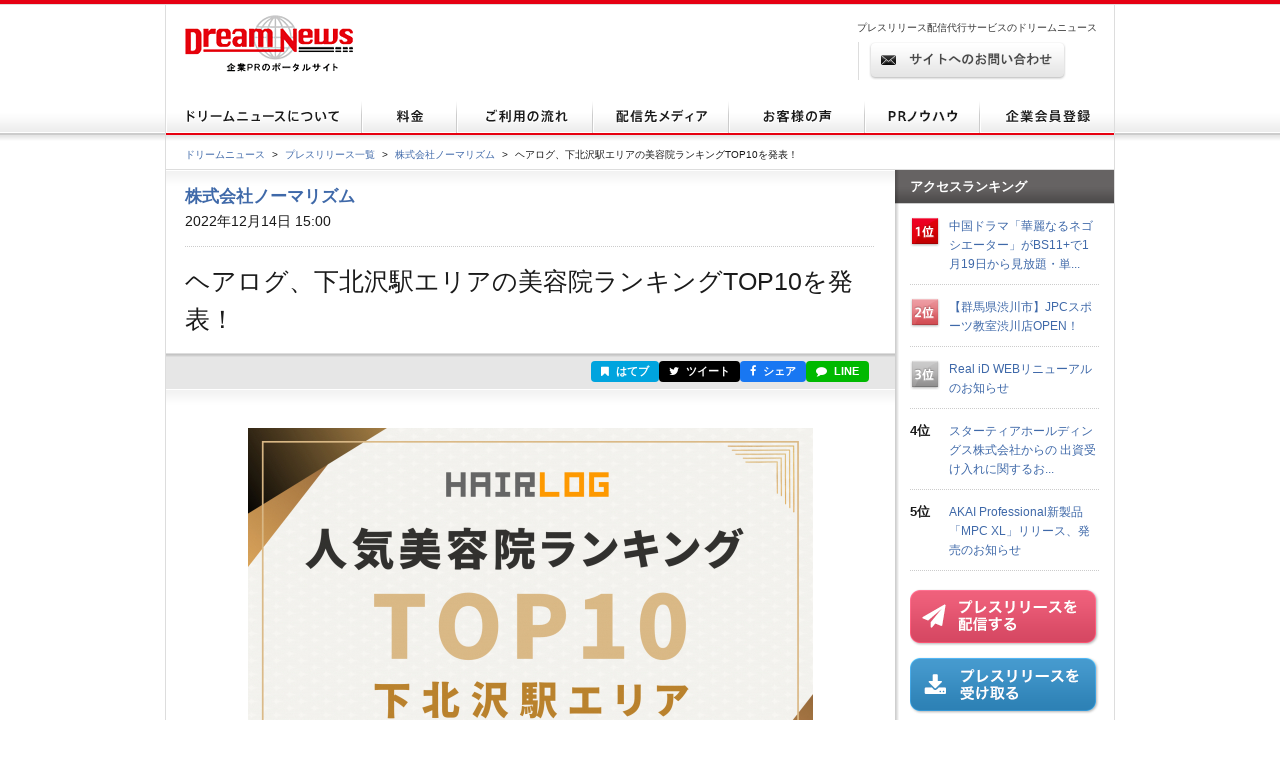

--- FILE ---
content_type: text/html; charset=utf-8
request_url: https://www.dreamnews.jp/press/0000272254/
body_size: 10384
content:
<!DOCTYPE html PUBLIC "-//W3C//DTD XHTML 1.0 Transitional//EN" "http://www.w3.org/TR/xhtml1/DTD/xhtml1-transitional.dtd">
<html xmlns="http://www.w3.org/1999/xhtml" xml:lang="ja" lang="ja">
<head>
  <meta http-equiv="Content-Type" content="text/html; charset=utf-8" />
  <title>ヘアログ、下北沢駅エリアの美容院ランキングTOP10を発表！ | 株式会社ノーマリズムのプレスリリース</title>
  <meta http-equiv="content-script-type" content="text/javascript" />
  <meta http-equiv="content-style-type" content="text/css" />
  <meta name="csrf-token" content="3mF5LxQsergHizdpBCzoXQyvfYWe6ygGxJbzVBCY">
    <meta name="keywords" content="ヘアログ、下北沢駅エリアの美容院ランキングTOP10を発表！,株式会社ノーマリズム,プレスリリース,ニュースリリース,配信,代行,DreamNews,ドリームニュース" />
  <meta name="description" content="" />
  <!-- OGP -->
<meta property="og:type" content="article" />
<meta property="og:url" content="https://www.dreamnews.jp/press/0000272254" />
<meta property="og:site_name" content="ドリームニュース" />
<meta property="og:title" content="ヘアログ、下北沢駅エリアの美容院ランキングTOP10を発表！" />
<meta property="og:description" content="" />
<meta property="fb:app_id" content="281214448729868">
<meta property="og:image" content="https://www.dreamnews.jp/press/0000272254/images/bodyimage1" />
<!-- Twitter Card -->
<meta name="twitter:site" content="@dreamnews_press">
<meta name="twitter:title" content="ヘアログ、下北沢駅エリアの美容院ランキングTOP10を発表！">
<meta name="twitter:card" content="summary_large_image">
<meta name="twitter:creator" content="@dreamnews_press">
<meta name="twitter:description" content="">
<meta name="twitter:domain" content="www.dreamnews.jp">
<meta name="twitter:image" content="https://www.dreamnews.jp/press/0000272254/images/bodyimage1">
<meta name="twitter:image:src" content="https://www.dreamnews.jp/press/0000272254/images/bodyimage1">
  <link rel="shortcut icon" href="/img/common/favicon.ico" />
  <!-- for legacy browser -->
  <link rel="stylesheet" href="https://cdnjs.cloudflare.com/ajax/libs/font-awesome/4.7.0/css/font-awesome.min.css" />
  <link rel="stylesheet" type="text/css" href="/css/press.css?aaa" media="screen,print" />
<link rel="canonical" href="https://www.dreamnews.jp/press/0000272254" />
  <link rel="preload" as="style" href="https://www.dreamnews.jp/build/assets/app-SUL7eeBe.css" /><link rel="modulepreload" as="script" href="https://www.dreamnews.jp/build/assets/app-Cupe5fKM.js" /><link rel="modulepreload" as="script" href="https://www.dreamnews.jp/build/assets/jquery-C1W3mA5c.js" /><link rel="modulepreload" as="script" href="https://www.dreamnews.jp/build/assets/jquery.cookie-DCGUuyZl.js" /><link rel="modulepreload" as="script" href="https://www.dreamnews.jp/build/assets/jquery-DvToKkqq.js" /><link rel="stylesheet" href="https://www.dreamnews.jp/build/assets/app-SUL7eeBe.css" /><script type="module" src="https://www.dreamnews.jp/build/assets/app-Cupe5fKM.js"></script>  </head>

<body >
  <a id="pagetop" name="pagetop"></a>
  <div id="header">
  <p id="logo"><a href="/"><img src="/img/common/logo01.gif" alt="プレスリリース配信代行・掲載ならドリームニュース" width="168" height="57" /></a></p>
  
  <div class="contactBox">
  
  <p id="h1_sub">プレスリリース配信代行サービスのドリームニュース</p>
  <div class="tel">
  
  <!--<p class="txt01">サービスお問い合わせ専用ダイヤル <span>9:00～18：00（土日祝日を除く）</span></p>
  <p class="txt02"><span>03-6459-2831</span></p>-->
  
  </div> <!-- end of class="tel" -->
  
  <p class="ro btn01"><a href="https://www.dreamnews.jp/contact"><img src="/img/common/btn01.gif" alt="サイトからのお問い合わせ" width="197" height="38" /></a></p>
  </div>
  </div> <!-- end of id="header" -->


<div id="gnav">
  <ul class="ro">
    <li>
      <a href="https://www.dreamnews.jp/about">
        <img src="/img/common/gnav01.gif" alt="ドリームニュースについて" width="196" height="35" />
      </a>
    </li>
    <li>
      <a href="https://www.dreamnews.jp/price">
        <img src="/img/common/gnav02.gif" alt="料金" width="95" height="35" />
      </a>
    </li>
    <li>
      <a href="https://www.dreamnews.jp/flow">
        <img src="/img/common/gnav03.gif" alt="ご利用の流れ" width="136" height="35" />
      </a>
    </li>
    <li>
      <a href="https://www.dreamnews.jp/medialist">
        <img src="/img/common/gnav04.gif" alt="配信先メディア" width="136" height="35" />
      </a>
    </li>
    <li>
      <a href="https://www.dreamnews.jp/interview">
        <img src="/img/common/gnav05.gif" alt="お客様の声" width="136" height="35" />
      </a>
    </li>
    <li>
      <a href="https://www.dreamnews.jp/kiwame">
        <img src="/img/common/gnav06.gif" alt="PRノウハウ" width="115" height="35" />
      </a>
    </li>
    <li>
      <a href="https://www.dreamnews.jp/attention">
        <img src="/img/common/gnav07.gif" alt="企業会員登録" width="134" height="35" />
      </a>
    </li>
  </ul>
</div> <!-- end of id="gnav" -->  <div id="breadCrumb">
  <div id="breadCrumb-inner">
    <ul>
      <li><a href="https://www.dreamnews.jp">ドリームニュース</a><span>&gt;</span></li>
      <li><a href="https://www.dreamnews.jp/press">プレスリリース一覧</a><span>&gt;</span></li>
              <li><a href="https://www.dreamnews.jp/company/0000011465">株式会社ノーマリズム</a><span>&gt;</span></li>
            <li class="press_title">ヘアログ、下北沢駅エリアの美容院ランキングTOP10を発表！</li>
    </ul>
  </div>
</div> <!-- end of id="breadCrumb" -->

<div id="main" class="press">
  <div id="main2column" class="clearfix">
    <div id="colmunLeft">
      <div id="headSec" class="section">
        <div id="company_name">
                      <a href="https://www.dreamnews.jp/company/0000011465">株式会社ノーマリズム</a>
                  </div>
        <p class="date">2022年12月14日 15:00</p>
        <h1>ヘアログ、下北沢駅エリアの美容院ランキングTOP10を発表！</h1>
      </div> <!-- end of id="headSec" -->

      <div id="socialBtn">
        <div id="socialBtnInner" class="clearfix">
          <ul class="clearfix">
                        <li class="buttonHatena">
              <a href="https://b.hatena.ne.jp/entry/panel/?url=https%3A%2F%2Fwww.dreamnews.jp%2Fpress%2F0000272254&title=%E3%83%98%E3%82%A2%E3%83%AD%E3%82%B0%E3%80%81%E4%B8%8B%E5%8C%97%E6%B2%A2%E9%A7%85%E3%82%A8%E3%83%AA%E3%82%A2%E3%81%AE%E7%BE%8E%E5%AE%B9%E9%99%A2%E3%83%A9%E3%83%B3%E3%82%AD%E3%83%B3%E3%82%B0TOP10%E3%82%92%E7%99%BA%E8%A1%A8%EF%BC%81" target="_blank" rel="nofollow" title="このエントリーをはてなブックマークに追加"><i class="fa fa-bookmark"></i> はてブ</a>
            </li>
            <li class="buttonTwitter">
              <a href="https://twitter.com/intent/tweet?text=%E3%83%98%E3%82%A2%E3%83%AD%E3%82%B0%E3%80%81%E4%B8%8B%E5%8C%97%E6%B2%A2%E9%A7%85%E3%82%A8%E3%83%AA%E3%82%A2%E3%81%AE%E7%BE%8E%E5%AE%B9%E9%99%A2%E3%83%A9%E3%83%B3%E3%82%AD%E3%83%B3%E3%82%B0TOP10%E3%82%92%E7%99%BA%E8%A1%A8%EF%BC%81&url=https%3A%2F%2Fwww.dreamnews.jp%2Fpress%2F0000272254&via=dreamnews_press" target="_blank" rel="nofollow" title="ツイート"><i class="fa fa-twitter"></i> ツイート</a>
            </li>
            <li class="buttonFacebook">
              <a href="https://www.facebook.com/sharer/sharer.php?u=https%3A%2F%2Fwww.dreamnews.jp%2Fpress%2F0000272254" target="_blank" rel="nofollow" title="シェア"><i class="fa fa-facebook"></i> シェア</a>
            </li>
            <li class="buttonLine">
              <a href="https://social-plugins.line.me/lineit/share?url=https%3A%2F%2Fwww.dreamnews.jp%2Fpress%2F0000272254" target="_blank" rel="nofollow" title="LINEで送る"><i class="fa fa-comment"></i> LINE</a>
            </li>
          </ul>
        </div>
      </div> <!-- end of id="socialBtn" -->

      <div id="section01" class="section">
                <div class="block nodot clearfix">
          <div id="body" class="layout4" itemprop="articleBody">
    <div id="bodyimage1box" class="iscenter">
    <img src="https://www.dreamnews.jp/press/0000272254/images/bodyimage1" id="bodyimage1">
  </div><!-- #bodyimage1 -->
    <div id="body1area">
    <div id="body1">
      美容室の口コミサイト「ヘアログ」（ <a href="https://www.dreamnews.jp/press/0000272254/j?ec=https%253A%252F%252Fhairlog.jp%252F">https://hairlog.jp/</a> ）を運営する株式会社ノーマリズム（東京都目黒区）はこの度、下北沢駅エリアにおける美容院ランキングの特別重点調査を実施しました。調査内容をもとにランキングをアップデートしましたので「下北沢駅エリアの美容院ランキングTOP10」を発表いたします。<br /><br /><br /><strong>■ランキング概要</strong><br />対象美容院: 下北沢駅エリアの美容院 178店舗<br />調査日: 2022年12月14日<br />調査方法：ヘアログに投稿された口コミ情報等からの算出<br />結果URL: <a href="https://www.dreamnews.jp/press/0000272254/j?ec=https%253A%252F%252Fhairlog.jp%252Ftokyo%252F1321%252F%2525E4%2525B8%25258B%2525E5%25258C%252597%2525E6%2525B2%2525A2%2525E9%2525A7%252585">https://hairlog.jp/tokyo/1321/%E4%B8%8B%E5%8C%97%E6%B2%A2%E9%A7%85</a><br /><br /><br /><strong>■下北沢駅エリアの美容院ランキング TOP10（評価順/調査日時点）</strong><br />1位 ディアローグ 下北沢店<br />2位 BEBE（ベベ）<br />3位 Acotto.（アコット）<br />4位 WORKS 下北沢（ワークス）<br />5位 EM（エム）<br />6位 codino（コディーノ）<br />7位 Magico（マジコ）<br />8位 PARKSTREET下北沢店（パークストリート）<br />9位 soi 下北沢（ソイ）<br />10位 becel（ビセル）<br /><br />11位以下は下記URLから評価順にてご確認ください。<br /><a href="https://www.dreamnews.jp/press/0000272254/j?ec=https%253A%252F%252Fhairlog.jp%252Ftokyo%252F1321%252F%2525E4%2525B8%25258B%2525E5%25258C%252597%2525E6%2525B2%2525A2%2525E9%2525A7%252585">https://hairlog.jp/tokyo/1321/%E4%B8%8B%E5%8C%97%E6%B2%A2%E9%A7%85</a><br /><br /><br /><strong>■1位は「ディアローグ 下北沢店」</strong><br />1位に選ばれたのは、下北沢駅から徒歩3分ほどにある「ディアローグ 下北沢店」で、ユーザーからは「落ち着く雰囲気が心地よい」「個室でゆったり寛げる」とお店の居心地の良さが多くの方に好評を得ていました。<br /><br />2位はモデルやタレントも通う、外国人風カラーが好評な「BEBE（ベベ）」、3位はデザインカラー、インナーカラーが人気の「Acotto.（アコット）」がランクインしました。<br /><br />ヘアログは、みんなで作る美容院のランキングサイトです。あなたの一票で美容院ランキングが決まります。ヘアログにぜひ、あなたの美容院体験をお寄せ下さい！<br /><br /><br /><strong>■調査結果の引用・転載について</strong><br />本レポートの著作権は、株式会社ノーマリズムが保有します。<br />引用・転載される際は、「ヘアログ」（ <a href="https://www.dreamnews.jp/press/0000272254/j?ec=https%253A%252F%252Fhairlog.jp%252F">https://hairlog.jp/</a> ）へのリンクと出典を明記してご利用いただくようお願いします。<br /><br /><br /><strong>■株式会社ノーマリズムについて</strong><br />「最高の普通を追求します。これからの普通を創造します。」をコンセプトに、美容室の口コミサイト[ヘアログ]（ <a href="https://www.dreamnews.jp/press/0000272254/j?ec=https%253A%252F%252Fhairlog.jp%252F">https://hairlog.jp/</a> ）など、主に美容室業界向けのWEBサービスを提供しています。
    </div><!-- #body1 -->
  </div><!-- #body1area -->
</div><!-- #body -->
        </div> <!-- end of class="block" -->
        <div class="press-attention-area">
            <p>※記載内容（リンク先を含む）のサービスや表現の適法性について、ドリームニュースでは関知しておらず確認しておりません。<p>
        </div>

                <div id="formedia">
                    <div class="media-login">
            <p>このプレスリリースには、メディア関係者向けの情報があります。<br />ご覧いただく場合はメディア会員登録もしくはログインをお願い致します。</p>
            <div class="button cf">
              <div class="reg"><a href="https://www.dreamnews.jp/register/media">メディア会員登録（無料）</a></div>
              <div class="login"><a href="https://www.dreamnews.jp/login">メディア会員ログイン</a></div>
            </div>
          </div>
                  </div><!-- end of id="formedia" -->
          
        <div class="block">
          <ul class="clearfix">
            <li class="date">2022年12月14日 15:00</li>
                        <li class="category"><a href="https://www.dreamnews.jp/category/9">調査報告</a></li>
                      </ul>
                    <ul class="tag clearfix">
            <li>美容、ファッション</li>
          </ul>
                  </div> <!-- end of class="block" -->
      </div> <!-- end of id="section01" -->

      
            <div id="outline" class="section">
        <div class="ttlBlock">
          <h2>会社概要</h2>
        </div>
        <div class="cont clearfix">
                    <div class="txtBlock">
            <dl class="clearfix">
              <dt>商号</dt>
              <dd>株式会社ノーマリズム（ノーマリズム）
              </dd>
                            <dt>代表者</dt>
              <dd>木原 政和</dd>
                                          <dt>所在地</dt>
              <dd>〒153-0051東京都目黒区上目黒2-18-6FD2ビル3F</dd>
                                          <dt>TEL</dt>
              <dd>03-6417-9768</dd>
                                          <dt>業種</dt>
              <dd>通信・インターネット</dd>
                                          <dt>上場先</dt>
              <dd>未上場</dd>
                                          <dt>従業員数</dt>
              <dd>10名未満</dd>
                                          <dt>会社HP</dt>
              <dd><a href="https://normalism.jp/" rel="nofollow" target="_blank">https://normalism.jp/</a>
              </dd>
                                          <dt>公式ブログ</dt>
              <dd><a href="" rel="nofollow" target="_blank"></a></dd>
                          </dl>
            <ul class="btnBlock clearfix ro">
            </ul>
          </div>
        </div>
      </div> <!-- end of id="outline" -->
      
            <div id="latest" class="section">
        <div class="ttlBlock">
          <h2>株式会社ノーマリズムの最新プレスリリース</h2>
        </div>
        <dl class="cont clearfix">
                    <dt>2026年01月21日 18:00</dt>
          <dd><a href="https://www.dreamnews.jp/press/0000339682">赤ちゃんのファーストカット、56％が“ママが切った”と回答！初めてのヘアカットは誰が切った？【アンケート調査】</a></dd>
                    <dt>2026年01月14日 09:00</dt>
          <dd><a href="https://www.dreamnews.jp/press/0000339035">香水の「ちょうどいいサイズ」は？ ― ボトルサイズに関するアンケート調査 ―</a></dd>
                    <dt>2026年01月13日 13:30</dt>
          <dd><a href="https://www.dreamnews.jp/press/0000338963">美容室のビフォーアフター撮影、「嬉しい派」は4割にとどまる結果に。SNS掲載は9割以上が“抵抗あり”</a></dd>
                    <dt>2025年12月26日 09:00</dt>
          <dd><a href="https://www.dreamnews.jp/press/0000338056">女性が1年間で美容室に費やす時間、最多は10～14時間！「1年間で美容室にどれくらい時間を費やしましたか？」のアンケート調査</a></dd>
                    <dt>2025年12月22日 13:00</dt>
          <dd><a href="https://www.dreamnews.jp/press/0000337615">「アウターにかけられる金額はいくら？」消費者のリアルな予算感をアンケート調査</a></dd>
                  </dl>
        <p class="readMore"><a href="https://www.dreamnews.jp/company/0000011465">この企業のプレスリリースをもっと見る</a></p>
      </div> <!-- end of id="latest" -->
          </div> <!-- end of id="colmunLeft" -->

    <div id="colmunRight">
      <p class="title">アクセスランキング</p>
      <dl class="rank clearfix">
    <dt>
              <img src="/img/index/icon16.gif" alt="1位" width="30" height="31" />
          </dt>
    <dd>
      <a href="/press/0000339393/">中国ドラマ「華麗なるネゴシエーター」がBS11+で1月19日から見放題・単...</a>
    </dd>
  </dl>
    <dl class="rank clearfix">
    <dt>
              <img src="/img/index/icon17.gif" alt="2位" width="30" height="31" />
          </dt>
    <dd>
      <a href="/press/0000339582/">【群馬県渋川市】JPCスポーツ教室渋川店OPEN！</a>
    </dd>
  </dl>
    <dl class="rank clearfix">
    <dt>
              <img src="/img/index/icon18.gif" alt="3位" width="30" height="31" />
          </dt>
    <dd>
      <a href="/press/0000077307/">Real iD WEBリニューアルのお知らせ</a>
    </dd>
  </dl>
    <dl class="rank clearfix">
    <dt>
              4位
          </dt>
    <dd>
      <a href="/press/0000339370/">スターティアホールディングス株式会社からの
出資受け入れに関するお...</a>
    </dd>
  </dl>
    <dl class="rank clearfix">
    <dt>
              5位
          </dt>
    <dd>
      <a href="/press/0000339578/">AKAI Professional新製品「MPC XL」リリース、発売のお知らせ</a>
    </dd>
  </dl>
      <script type="text/javascript">
        document.write('<script type="text/javascript" src="https://ra' + Math.floor(Math.random() * 2) + '.newswatch.co.jp/cgi-bin/ra/KAN044?cs=utf8&l=' + escape(location.href) + '"></scr' + 'ipt>');
      </script>
      <ul class="bnr">
        <li class="ro"><a href="https://www.dreamnews.jp/about"><img src="/img/common/press_combtn.png" alt="プレスリリースを配信する" /></a></li>
        <li class="ro"><a href="https://www.dreamnews.jp/about/media"><img src="/img/common/press_mediabtn.png" alt="プレスリリースを受け取る" /></a>
        </li>
        <li><a class="twitter-timeline" data-lang="ja" data-width="190" data-height="400" data-theme="light" href="https://twitter.com/dreamnews_press?ref_src=twsrc%5Etfw">ドリームニュース</a> <script async src="https://platform.twitter.com/widgets.js" charset="utf-8"></script></li>
        <li><a href="https://www.facebook.com/dreamnews.jp"><img src="/img/common/facebook_bnr.gif" alt="DreamNews:facebook"></a></li>
      </ul>
    </div> <!-- end of id="colmunRight" -->
  </div> <!-- end of id="main2column" -->
</div> <!-- end of id="main" -->

  <div id="pagetopBtn">
    <p><a href="#pagetop"><img src="/img/common/arrow01.gif" alt="" width="46" height="26" /></a></p>
  </div> <!-- end of id="pagetopBtn" -->
  <div id="footer">
  <div id="footerin">
    <dl class="footlist1">
      <dt>プレスリリース配信代行サービス</dt>
      <dd><a href="https://www.dreamnews.jp/about">ドリームニュースについて</a></dd>
      <dd><a href="https://www.dreamnews.jp/price">料金</a></dd>
      <dd><a href="https://www.dreamnews.jp/flow">ご利用の流れ</a></dd>
      <dd><a href="https://www.dreamnews.jp/medialist">配信先メディア</a></dd>
      <dd><a href="https://www.dreamnews.jp/interview">お客様の声</a></dd>
      <dd><a href="https://www.dreamnews.jp/kiwame">プレスリリースの究め</a></dd>
      <dd><a href="https://www.dreamnews.jp/kiwame/pressrelease">プレスリリースとは</a></dd>
      <dd><a href="https://www.dreamnews.jp/kiwame/writing">プレスリリースの書き方</a></dd>
      <dd><a href="https://www.dreamnews.jp/kiwame/template">プレスリリース テンプレート</a></dd>
      <dd><a href="https://www.dreamnews.jp/kiwame/magazine">プレスリリースマガジン</a></dd>
    </dl>
    <div class="footlist2">
      <div class="listCover">
        <dl class="footlist3">
          <dt>その他</dt>
          <dd><a href="https://www.dreamnews.jp/faq">よくあるご質問</a></dd>
          <dd><a href="https://www.dreamnews.jp/about/agency">代理店プログラム</a></dd>
          <dd><a href="https://www.dreamnews.jp/ad">広告掲載について</a></dd>
        </dl>
        <dl class="footlist4">
          <dt>関連サービス</dt>
          <dd><a href="https://www.dreamnews.jp/option/global">海外プレスリリース配信サービス</a></dd>
          <!--<dd><a href="https://www.dreamnews.jp/option/prepub">プレパブPRサービス</a></dd>-->
          <dd><a href="https://www.web-kessan.jp/" target="_blank">インターネット決算公告サービス「決算＠公告」</a></dd>
          <dd><a href="https://www.b-get.jp/" target="_blank">ブログでプロモーション「ブロゲット」</a></dd>
        </dl>
      </div> <!-- end of class="listCover" -->
      <dl class="footlist5">
        <dt>会員登録</dt>
        <dd><a href="https://www.dreamnews.jp/attention">企業会員登録-プレスリリース配信をご希望の企業様はこちら</a></dd>
        <dd><a href="https://www.dreamnews.jp/about/media">メディア会員登録-無料で最新のプレスリリースをお届けします</a></dd>
        <dd><a href="https://www.dreamnews.jp/about/monitor">モニター会員登録-登録無料、モニター会員募集中</a></dd>
      </dl>
    </div> <!-- end of class="footlist2" -->

    <dl class="footlist6">
      <dd>
        <p class="tel"></p>
        <p class="ro mt13"><a href="https://www.dreamnews.jp/contact"><img src="/img/common/btn02.gif" alt="サイトからのお問い合わせ" width="220" height="39" /></a></p>
        <p class="logo"><img src="/img/common/logo02.gif" alt="GlobalInsight Co.,Ltd." width="170" height="46" /></p>
      </dd>
    </dl> <!-- end of class="footlist6" -->
  </div> <!-- end of id="footerin" -->
</div> <!-- end of id="footer" -->

<div id="footer2">

  <p>
    <a href="https://www.dreamnews.jp/company">運営会社 </a>
     ｜ <a href="https://www.dreamnews.jp/privacy">プライバシーポリシー</a>
     ｜ <a href="https://www.dreamnews.jp/guideline/deletion">情報削除ガイドライン</a>
     ｜ <a href="https://www.dreamnews.jp/sitepolicy">サイトのご利用について</a>
     ｜ <a href="https://www.dreamnews.jp/sitemap">サイトマップ</a>
     ｜ <a href="https://www.dreamnews.jp/contact">お問い合わせ</a>
    </p>
  <address>&copy; 2007-2026 GlobalIndex Co.,Ltd. All Rights Reserved. </address>
</div> <!-- end of id="footer2" -->

  <script type="application/ld+json">
[{"@context":"https://schema.org","@type":"NewsArticle","headline":"ヘアログ、下北沢駅エリアの美容院ランキングTOP10を発表！","name":"ヘアログ、下北沢駅エリアの美容院ランキングTOP10を発表！","url":"https://www.dreamnews.jp/press/0000272254","image":[{"@type":"ImageObject","url":"https://www.dreamnews.jp/press/0000272254/images/bodyimage1"}],"datePublished":"2022-12-14T15:00:00+09:00","dateModified":"2022-12-14T15:07:08+09:00","mainEntityOfPage":{"@type":"WebPage","@id":"https://www.dreamnews.jp/press/0000272254","name":"ヘアログ、下北沢駅エリアの美容院ランキングTOP10を発表！"},"author":{"@type":"Organization","name":"株式会社ノーマリズム"},"publisher":{"@type":"Organization","name":"ドリームニュース","logo":{"@type":"ImageObject","url":"https://www.dreamnews.jp/img/common/dreamnews.png","width":112,"height":112}},"identifier":"0000272254","inLanguage":"ja","isAccessibleForFree":true,"description":"","isPartOf":{"@type":"CreativeWork","name":"ドリームニュース","url":"https://www.dreamnews.jp"},"thumbnailUrl":"https://www.dreamnews.jp/press/0000272254/images/bodyimage1","articleSection":"調査報告"},{"@context":"https://schema.org","@type":"BreadcrumbList","itemListElement":[{"@type":"ListItem","position":1,"name":"ドリームニュース","item":"https://www.dreamnews.jp"},{"@type":"ListItem","position":2,"name":"プレスリリース一覧","item":"https://www.dreamnews.jp/press"},{"@type":"ListItem","position":3,"name":"株式会社ノーマリズム","item":"https://www.dreamnews.jp/company/0000011465"},{"@type":"ListItem","position":4,"name":"ヘアログ、下北沢駅エリアの美容院ランキングTOP10を発表！","item":"https://www.dreamnews.jp/press/0000272254"}]}]</script>
</body>

</html>
